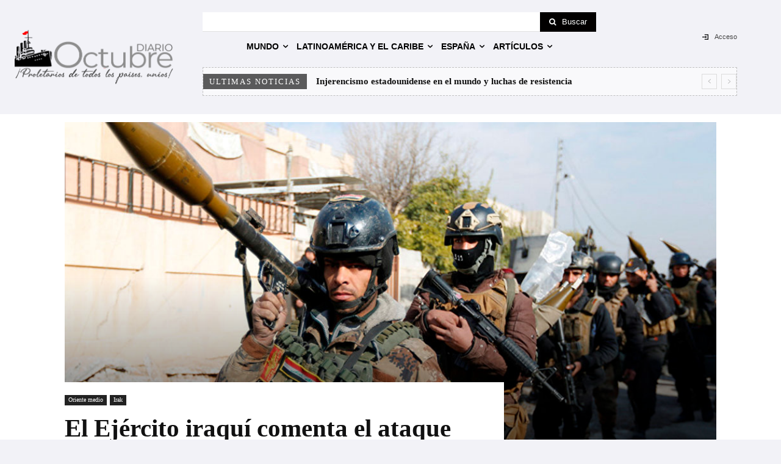

--- FILE ---
content_type: text/html; charset=UTF-8
request_url: https://diario-octubre.com/wp-admin/admin-ajax.php?td_theme_name=Newspaper&v=12.7.4
body_size: -143
content:
{"117280":437}